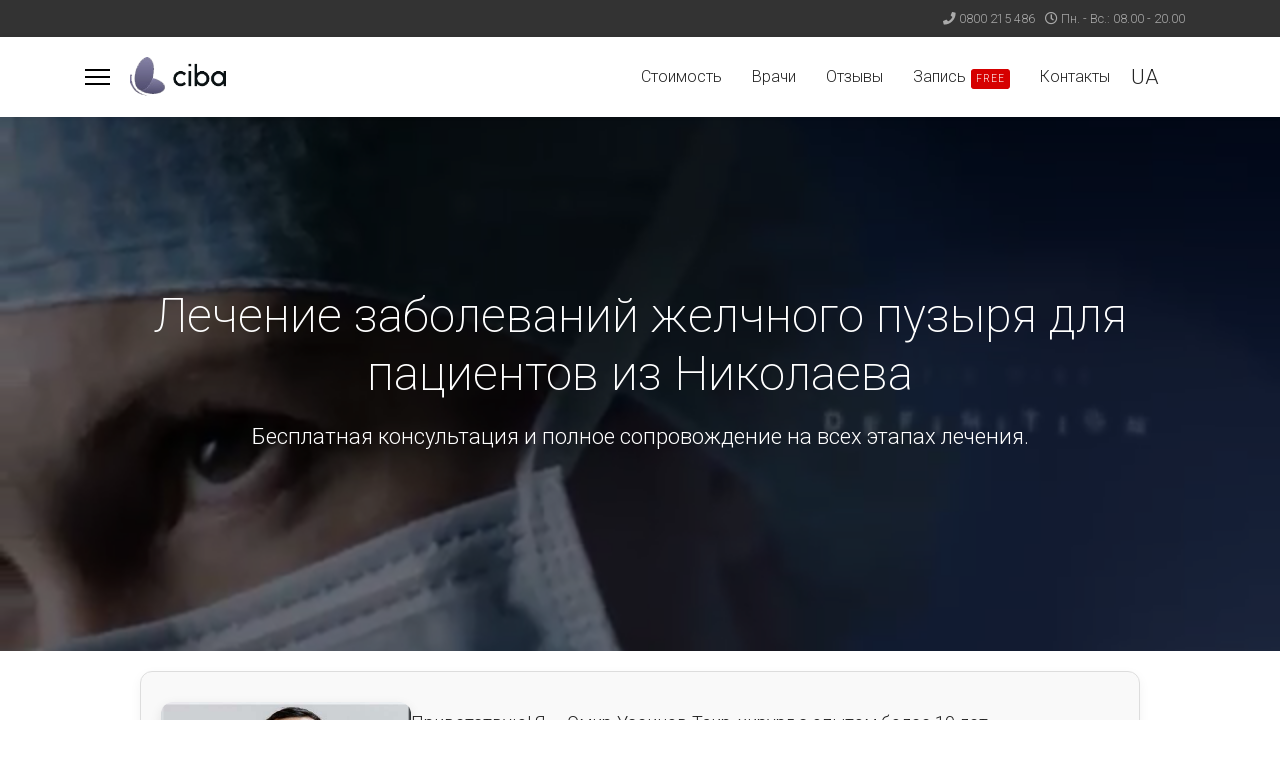

--- FILE ---
content_type: text/html; charset=utf-8
request_url: https://ciba.com.ua/v-nikolaeve
body_size: 13584
content:

<!doctype html>
<html lang="ru-ru" dir="ltr">
	<head>
		
			<!-- add google analytics -->
			<!-- Global site tag (gtag.js) - Google Analytics -->
			<script async src='https://www.googletagmanager.com/gtag/js?id=G-R1XQJJJY2M'></script>
			<script>
				window.dataLayer = window.dataLayer || [];
				function gtag(){dataLayer.push(arguments);}
				gtag('js', new Date());

				gtag('config', 'G-R1XQJJJY2M');
			</script>
			
		<meta name="viewport" content="width=device-width, initial-scale=1, shrink-to-fit=no">
		<meta charset="utf-8">
	<meta name="description" content="Уникальные европейские методики лечения,  новая эндохирургическая система - Olympus VISERA 4K. На сайте вас проконсультирует врач хирург высшей категории.">
	<meta name="generator" content="Helix Ultimate - The Most Popular Joomla! Template Framework.">
	<title>Удаление желчного пузыря в Николаеве лапараскопом Olympus VISERA 4K - 2025</title>
	<link href="/images/user_male_mask_medical_mask_healthcare_avatar_icon_144699.ico" rel="icon" type="image/vnd.microsoft.icon">
	<link href="https://ciba.com.ua/component/finder/search?format=opensearch&amp;Itemid=414" rel="search" title="OpenSearch 2025" type="application/opensearchdescription+xml">
<link href="/media/vendor/awesomplete/css/awesomplete.css?1.1.5" rel="stylesheet" />
	<link href="/media/vendor/joomla-custom-elements/css/joomla-alert.min.css?0.2.0" rel="stylesheet" />
	<link href="/components/com_sppagebuilder/assets/css/font-awesome-5.min.css?23fb94884a48c87b2205cae4ed48d2a6" rel="stylesheet" />
	<link href="/components/com_sppagebuilder/assets/css/font-awesome-v4-shims.css?23fb94884a48c87b2205cae4ed48d2a6" rel="stylesheet" />
	<link href="/components/com_sppagebuilder/assets/css/animate.min.css?23fb94884a48c87b2205cae4ed48d2a6" rel="stylesheet" />
	<link href="/components/com_sppagebuilder/assets/css/sppagebuilder.css?23fb94884a48c87b2205cae4ed48d2a6" rel="stylesheet" />
	<link href="//fonts.googleapis.com/css?family=Roboto:100,100italic,200,200italic,300,300italic,400,400italic,500,500italic,600,600italic,700,700italic,800,800italic,900,900italic&amp;display=swap" rel="stylesheet" />
	<link href="/components/com_sppagebuilder/assets/css/magnific-popup.css" rel="stylesheet" />
	<link href="//fonts.googleapis.com/css?family=Roboto:100,100i,300,300i,400,400i,500,500i,700,700i,900,900i&amp;subset=cyrillic&amp;display=swap" rel="stylesheet" media="none" onload="media=&quot;all&quot;" />
	<link href="//fonts.googleapis.com/css?family=Roboto:100,100i,300,300i,400,400i,500,500i,700,700i,900,900i&amp;subset=latin-ext&amp;display=swap" rel="stylesheet" media="none" onload="media=&quot;all&quot;" />
	<link href="/templates/shaper_helixultimate/css/bootstrap.min.css" rel="stylesheet" />
	<link href="/plugins/system/helixultimate/assets/css/system-j4.min.css" rel="stylesheet" />
	<link href="/media/system/css/joomla-fontawesome.min.css?9ea307ce7f299b21a0412887e64c99f3" rel="stylesheet" />
	<link href="/templates/shaper_helixultimate/css/template.css" rel="stylesheet" />
	<link href="/templates/shaper_helixultimate/css/presets/preset1.css" rel="stylesheet" />
	<link href="/media/mod_languages/css/template.min.css?9ea307ce7f299b21a0412887e64c99f3" rel="stylesheet" />
	<style>#sppb-addon-1638295685878 img{border-radius:0px;}#sppb-addon-1638295685878{text-align:center;}#sppb-addon-1638867956761{font-size:17px;}@media (max-width:1199.98px) {#sppb-addon-1638867956761{font-size:17px;}}@media (max-width:991.98px) {#sppb-addon-1638867956761{font-size:17px;}}@media (max-width:767.98px) {#sppb-addon-1638867956761{font-size:19px;}}@media (max-width:575.98px) {#sppb-addon-1638867956761{font-size:19px;}}#sppb-addon-1638868716448 .sppb-feature-box-title{font-size:27px;line-height:31px;letter-spacing:0px;}@media (max-width:1199.98px) {#sppb-addon-1638868716448 .sppb-feature-box-title{font-size:27px;line-height:31px;}}@media (max-width:991.98px) {#sppb-addon-1638868716448 .sppb-feature-box-title{font-size:27px;line-height:31px;}}#sppb-addon-1638868716448 .sppb-icon .sppb-icon-container{display:inline-block;text-align:center;box-shadow:0 0 0 0 #ffffff;color:#0080FE;}#sppb-addon-1638868716448 .sppb-icon .sppb-icon-container > i{font-size:36px;}@media (max-width:1199.98px) {#sppb-addon-1638868716448 .sppb-icon .sppb-icon-container > i{font-size:36px;}}@media (max-width:991.98px) {#sppb-addon-1638868716448 .sppb-icon .sppb-icon-container > i{font-size:36px;}}#sppb-addon-1638868716448 .sppb-addon-content{text-align:center;}#sppb-addon-1638868716448 .sppb-media-content .sppb-btn{margin-top:25px;margin-right:0px;margin-bottom:0px;margin-left:0px;}#sppb-addon-1638868716448 #btn-1638868716448.sppb-btn-custom{padding:8px 22px 10px 22px;}#sppb-addon-1638868716448 #btn-1638868716448.sppb-btn-custom{background-color:#0080FE;color:#FFFFFF;}#sppb-addon-1638868716448 #btn-1638868716448.sppb-btn-custom:hover{background-color:#de6906;color:#FFFFFF;}#sppb-addon-1638868716448{transition:.3s;}#sppb-addon-1638868716448:hover .sppb-addon.sppb-addon-feature{box-shadow:0 0 0 0 #ffffff;}#sppb-addon-1638868716448 .sppb-addon-title{color:#4A4A4A;}#sppb-addon-1638868716448 .sppb-addon-title{font-size:27px;line-height:31px;letter-spacing:0px;}@media (max-width:1199.98px) {#sppb-addon-1638868716448 .sppb-addon-title{font-size:27px;line-height:31px;}}@media (max-width:991.98px) {#sppb-addon-1638868716448 .sppb-addon-title{font-size:27px;line-height:31px;}}#sppb-addon-1638868594149 .sppb-feature-box-title{font-size:27px;line-height:33px;letter-spacing:0px;}@media (max-width:1199.98px) {#sppb-addon-1638868594149 .sppb-feature-box-title{font-size:27px;line-height:33px;}}@media (max-width:991.98px) {#sppb-addon-1638868594149 .sppb-feature-box-title{font-size:27px;line-height:33px;}}#sppb-addon-1638868594149 .sppb-icon .sppb-icon-container{display:inline-block;text-align:center;box-shadow:0 0 0 0 #ffffff;color:#0080FE;}#sppb-addon-1638868594149 .sppb-icon .sppb-icon-container > i{font-size:36px;}@media (max-width:1199.98px) {#sppb-addon-1638868594149 .sppb-icon .sppb-icon-container > i{font-size:36px;}}@media (max-width:991.98px) {#sppb-addon-1638868594149 .sppb-icon .sppb-icon-container > i{font-size:36px;}}#sppb-addon-1638868594149 .sppb-addon-content{text-align:center;}#sppb-addon-1638868594149 .sppb-media-content .sppb-btn{margin-top:25px;margin-right:0px;margin-bottom:0px;margin-left:0px;}#sppb-addon-1638868594149 #btn-1638868594149.sppb-btn-custom{padding:8px 22px 10px 22px;}#sppb-addon-1638868594149 #btn-1638868594149.sppb-btn-custom{background-color:#0080FE;color:#FFFFFF;}#sppb-addon-1638868594149 #btn-1638868594149.sppb-btn-custom:hover{background-color:#de6906;color:#FFFFFF;}#sppb-addon-1638868594149{transition:.3s;}#sppb-addon-1638868594149:hover .sppb-addon.sppb-addon-feature{box-shadow:0 0 0 0 #ffffff;}#sppb-addon-1638868594149 .sppb-addon-title{margin-top:0px;margin-bottom:35px;color:#4A4A4A;}@media (max-width:1199.98px) {#sppb-addon-1638868594149 .sppb-addon-title{margin-top:0px;margin-bottom:35px;}}@media (max-width:991.98px) {#sppb-addon-1638868594149 .sppb-addon-title{margin-top:0px;margin-bottom:35px;}}#sppb-addon-1638868594149 .sppb-addon-title{font-size:27px;line-height:33px;letter-spacing:0px;}@media (max-width:1199.98px) {#sppb-addon-1638868594149 .sppb-addon-title{font-size:27px;line-height:33px;}}@media (max-width:991.98px) {#sppb-addon-1638868594149 .sppb-addon-title{font-size:27px;line-height:33px;}}#sppb-addon-1638868878784 .sppb-feature-box-title{font-size:27px;line-height:32px;letter-spacing:0px;}@media (max-width:1199.98px) {#sppb-addon-1638868878784 .sppb-feature-box-title{font-size:27px;line-height:32px;}}@media (max-width:991.98px) {#sppb-addon-1638868878784 .sppb-feature-box-title{font-size:27px;line-height:32px;}}#sppb-addon-1638868878784 .sppb-icon .sppb-icon-container{display:inline-block;text-align:center;box-shadow:0 0 0 0 #ffffff;color:#0080FE;}#sppb-addon-1638868878784 .sppb-icon{margin-top:-95px;margin-bottom:10px;}@media (max-width:1199.98px) {#sppb-addon-1638868878784 .sppb-icon{margin-top:-95px;margin-bottom:10px;}}@media (max-width:991.98px) {#sppb-addon-1638868878784 .sppb-icon{margin-top:-95px;margin-bottom:10px;}}#sppb-addon-1638868878784 .sppb-icon .sppb-icon-container > i{font-size:36px;}@media (max-width:1199.98px) {#sppb-addon-1638868878784 .sppb-icon .sppb-icon-container > i{font-size:36px;}}@media (max-width:991.98px) {#sppb-addon-1638868878784 .sppb-icon .sppb-icon-container > i{font-size:36px;}}#sppb-addon-1638868878784 .sppb-addon-content{text-align:center;}#sppb-addon-1638868878784 .sppb-media-content .sppb-btn{margin-top:25px;margin-right:0px;margin-bottom:0px;margin-left:0px;}#sppb-addon-1638868878784 #btn-1638868878784.sppb-btn-custom{padding:8px 22px 10px 22px;}#sppb-addon-1638868878784 #btn-1638868878784.sppb-btn-custom{background-color:#0080FE;color:#FFFFFF;}#sppb-addon-1638868878784 #btn-1638868878784.sppb-btn-custom:hover{background-color:#de6906;color:#FFFFFF;}#sppb-addon-1638868878784{transition:.3s;}#sppb-addon-1638868878784:hover .sppb-addon.sppb-addon-feature{box-shadow:0 0 0 0 #ffffff;}#sppb-addon-1638868878784 .sppb-addon-title{color:#4A4A4A;}#sppb-addon-1638868878784 .sppb-addon-title{font-size:27px;line-height:32px;letter-spacing:0px;}@media (max-width:1199.98px) {#sppb-addon-1638868878784 .sppb-addon-title{font-size:27px;line-height:32px;}}@media (max-width:991.98px) {#sppb-addon-1638868878784 .sppb-addon-title{font-size:27px;line-height:32px;}}#sppb-addon-1641998666540{box-shadow:0 0 0 0 #ffffff;}#sppb-addon-wrapper-1641998666540{margin-top:0px;margin-right:0px;margin-bottom:30px;margin-left:0px;}@media (max-width:1199.98px) {#sppb-addon-wrapper-1641998666540{margin-top:0px;margin-right:0px;margin-bottom:30px;margin-left:0px;}}@media (max-width:991.98px) {#sppb-addon-wrapper-1641998666540{margin-top:0px;margin-right:0px;margin-bottom:30px;margin-left:0px;}}#sppb-addon-1641998245383 .sppb-blocknumber-number{width:48px;height:48px;line-height:48px;background-color:#03E16D;color:#FFFFFF;border-radius:100px;border-style:solid;}@media (max-width:1199.98px) {#sppb-addon-1641998245383 .sppb-blocknumber-number{width:48px;height:48px;line-height:48px;}}@media (max-width:991.98px) {#sppb-addon-1641998245383 .sppb-blocknumber-number{width:48px;height:48px;line-height:48px;}}@media (max-width:767.98px) {#sppb-addon-1641998245383 .sppb-blocknumber-number{width:48px;height:48px;line-height:48px;}}@media (max-width:575.98px) {#sppb-addon-1641998245383 .sppb-blocknumber-number{width:48px;height:48px;line-height:48px;}}#sppb-addon-1641998245383 .sppb-addon-blocknumber .sppb-addon-title{letter-spacing:0px;}#sppb-addon-1641998245383{box-shadow:0 0 0 0 #ffffff;}#sppb-addon-wrapper-1641998245383{margin-top:0px;margin-right:0px;margin-bottom:30px;margin-left:0px;}@media (max-width:1199.98px) {#sppb-addon-wrapper-1641998245383{margin-top:0px;margin-right:0px;margin-bottom:30px;margin-left:0px;}}@media (max-width:991.98px) {#sppb-addon-wrapper-1641998245383{margin-top:0px;margin-right:0px;margin-bottom:30px;margin-left:0px;}}#sppb-addon-1641998245374 .sppb-blocknumber-number{width:48px;height:48px;line-height:48px;background-color:#03E16D;color:#FFFFFF;border-radius:100px;border-style:solid;}@media (max-width:1199.98px) {#sppb-addon-1641998245374 .sppb-blocknumber-number{width:48px;height:48px;line-height:48px;}}@media (max-width:991.98px) {#sppb-addon-1641998245374 .sppb-blocknumber-number{width:48px;height:48px;line-height:48px;}}@media (max-width:767.98px) {#sppb-addon-1641998245374 .sppb-blocknumber-number{width:48px;height:48px;line-height:48px;}}@media (max-width:575.98px) {#sppb-addon-1641998245374 .sppb-blocknumber-number{width:48px;height:48px;line-height:48px;}}#sppb-addon-1641998245374 .sppb-addon-blocknumber .sppb-addon-title{letter-spacing:0px;}#sppb-addon-1641998245374{box-shadow:0 0 0 0 #ffffff;}#sppb-addon-wrapper-1641998245374{margin-top:0px;margin-right:0px;margin-bottom:30px;margin-left:0px;}@media (max-width:1199.98px) {#sppb-addon-wrapper-1641998245374{margin-top:0px;margin-right:0px;margin-bottom:30px;margin-left:0px;}}@media (max-width:991.98px) {#sppb-addon-wrapper-1641998245374{margin-top:0px;margin-right:0px;margin-bottom:30px;margin-left:0px;}}#sppb-addon-1641998245355 .sppb-blocknumber-number{width:48px;height:48px;line-height:48px;background-color:#03E16D;color:#FFFFFF;border-radius:100px;border-style:solid;}@media (max-width:1199.98px) {#sppb-addon-1641998245355 .sppb-blocknumber-number{width:48px;height:48px;line-height:48px;}}@media (max-width:991.98px) {#sppb-addon-1641998245355 .sppb-blocknumber-number{width:48px;height:48px;line-height:48px;}}@media (max-width:767.98px) {#sppb-addon-1641998245355 .sppb-blocknumber-number{width:48px;height:48px;line-height:48px;}}@media (max-width:575.98px) {#sppb-addon-1641998245355 .sppb-blocknumber-number{width:48px;height:48px;line-height:48px;}}#sppb-addon-1641998245355 .sppb-addon-blocknumber .sppb-addon-title{letter-spacing:0px;}#sppb-addon-1641998245355{box-shadow:0 0 0 0 #ffffff;}#sppb-addon-wrapper-1641998245355{margin-top:0px;margin-right:0px;margin-bottom:30px;margin-left:0px;}@media (max-width:1199.98px) {#sppb-addon-wrapper-1641998245355{margin-top:0px;margin-right:0px;margin-bottom:30px;margin-left:0px;}}@media (max-width:991.98px) {#sppb-addon-wrapper-1641998245355{margin-top:0px;margin-right:0px;margin-bottom:30px;margin-left:0px;}}#sppb-addon-1641998561938 .sppb-blocknumber-number{width:48px;height:48px;line-height:48px;background-color:#03E16D;color:#FFFFFF;border-radius:100px;border-style:solid;}@media (max-width:1199.98px) {#sppb-addon-1641998561938 .sppb-blocknumber-number{width:48px;height:48px;line-height:48px;}}@media (max-width:991.98px) {#sppb-addon-1641998561938 .sppb-blocknumber-number{width:48px;height:48px;line-height:48px;}}@media (max-width:767.98px) {#sppb-addon-1641998561938 .sppb-blocknumber-number{width:48px;height:48px;line-height:48px;}}@media (max-width:575.98px) {#sppb-addon-1641998561938 .sppb-blocknumber-number{width:48px;height:48px;line-height:48px;}}#sppb-addon-1641998561938 .sppb-addon-blocknumber .sppb-addon-title{letter-spacing:0px;}#sppb-addon-1641998561938{box-shadow:0 0 0 0 #ffffff;}#sppb-addon-wrapper-1641998561938{margin-top:0px;margin-right:0px;margin-bottom:30px;margin-left:0px;}@media (max-width:1199.98px) {#sppb-addon-wrapper-1641998561938{margin-top:0px;margin-right:0px;margin-bottom:30px;margin-left:0px;}}@media (max-width:991.98px) {#sppb-addon-wrapper-1641998561938{margin-top:0px;margin-right:0px;margin-bottom:30px;margin-left:0px;}}#sppb-addon-1641998420799{box-shadow:0 0 0 0 #ffffff;}#sppb-addon-wrapper-1641998420799{margin-top:0px;margin-right:0px;margin-bottom:30px;margin-left:0px;}@media (max-width:1199.98px) {#sppb-addon-wrapper-1641998420799{margin-top:0px;margin-right:0px;margin-bottom:30px;margin-left:0px;}}@media (max-width:991.98px) {#sppb-addon-wrapper-1641998420799{margin-top:0px;margin-right:0px;margin-bottom:30px;margin-left:0px;}}#sppb-addon-DC5k7r7p-m5IYe0kaGsn-{box-shadow:0 0 0 0 #FFFFFF;}#sppb-addon-1512068798151 .sppb-addon-text-block{text-align:center;}#sppb-addon-1512068798151{font-size:22px;line-height:28px;}@media (max-width:1199.98px) {#sppb-addon-1512068798151{font-size:22px;line-height:28px;}}@media (max-width:991.98px) {#sppb-addon-1512068798151{font-size:22px;line-height:28px;}}@media (max-width:767.98px) {#sppb-addon-1512068798151{font-size:16px;line-height:25px;}}@media (max-width:575.98px) {#sppb-addon-1512068798151{font-size:16px;line-height:25px;}}#sppb-addon-1512068798151{color:#ffffff;}#sppb-addon-1512068798151{color:#ffffff;}#sppb-addon-wrapper-1512068798151{margin-top:0px;margin-right:0px;margin-bottom:30px;margin-left:0px;}@media (max-width:1199.98px) {#sppb-addon-wrapper-1512068798151{margin-top:0px;margin-right:0px;margin-bottom:30px;margin-left:0px;}}@media (max-width:991.98px) {#sppb-addon-wrapper-1512068798151{margin-top:0px;margin-right:0px;margin-bottom:30px;margin-left:0px;}}#sppb-addon-1512068798151 .sppb-addon-title{margin-top:0px;margin-bottom:20px;color:#fff;}@media (max-width:1199.98px) {#sppb-addon-1512068798151 .sppb-addon-title{margin-top:0px;margin-bottom:20px;}}@media (max-width:991.98px) {#sppb-addon-1512068798151 .sppb-addon-title{margin-top:0px;margin-bottom:20px;}}@media (max-width:767.98px) {#sppb-addon-1512068798151 .sppb-addon-title{margin-top:23px;margin-bottom:9px;}}@media (max-width:575.98px) {#sppb-addon-1512068798151 .sppb-addon-title{margin-top:23px;margin-bottom:9px;}}#sppb-addon-1512068798151 .sppb-addon-title{font-family:Roboto;font-size:48px;line-height:58px;letter-spacing:0px;}@media (max-width:1199.98px) {#sppb-addon-1512068798151 .sppb-addon-title{font-size:48px;line-height:58px;}}@media (max-width:991.98px) {#sppb-addon-1512068798151 .sppb-addon-title{font-size:48px;line-height:58px;}}@media (max-width:767.98px) {#sppb-addon-1512068798151 .sppb-addon-title{font-size:22px;}}@media (max-width:575.98px) {#sppb-addon-1512068798151 .sppb-addon-title{font-size:22px;}}.sp-page-builder .page-content #section-id-1511613808{background-image:url(/);background-repeat:no-repeat;background-size:cover;background-attachment:fixed;background-position:50% 50%;}.sp-page-builder .page-content #section-id-1511613808{padding-top:170px;padding-right:0px;padding-bottom:170px;padding-left:0px;}@media (max-width:1199.98px) {.sp-page-builder .page-content #section-id-1511613808{padding-top:170px;padding-right:0px;padding-bottom:170px;padding-left:0px;}}@media (max-width:991.98px) {.sp-page-builder .page-content #section-id-1511613808{padding-top:170px;padding-right:0px;padding-bottom:170px;padding-left:0px;}}@media (max-width:767.98px) {.sp-page-builder .page-content #section-id-1511613808{padding-top:1px;padding-right:0px;padding-bottom:3px;padding-left:0px;}}@media (max-width:575.98px) {.sp-page-builder .page-content #section-id-1511613808{padding-top:1px;padding-right:0px;padding-bottom:3px;padding-left:0px;}}.sp-page-builder .page-content #section-id-1511613808 > .sppb-row-overlay {background-color:rgba(0, 0, 0, 0.50)}#column-wrap-id-1511613809{max-width:100%;flex-basis:100%;}@media (max-width:1199.98px) {#column-wrap-id-1511613809{max-width:100%;flex-basis:100%;}}@media (max-width:991.98px) {#column-wrap-id-1511613809{max-width:100%;flex-basis:100%;}}@media (max-width:767.98px) {#column-wrap-id-1511613809{max-width:100%;flex-basis:100%;}}@media (max-width:575.98px) {#column-wrap-id-1511613809{max-width:100%;flex-basis:100%;}}.sp-page-builder .page-content #section-id-HSuZCkSa48aozq_YnoFQd{box-shadow:0 0 0 0 #FFFFFF;}.sp-page-builder .page-content #section-id-HSuZCkSa48aozq_YnoFQd{padding-top:20px;padding-right:0px;padding-bottom:11px;padding-left:0px;margin-top:0px;margin-right:0px;margin-bottom:0px;margin-left:0px;}@media (max-width:1199.98px) {.sp-page-builder .page-content #section-id-HSuZCkSa48aozq_YnoFQd{padding-top:75px;padding-right:0px;padding-bottom:75px;padding-left:0px;margin-top:0px;margin-right:0px;margin-bottom:0px;margin-left:0px;}}@media (max-width:991.98px) {.sp-page-builder .page-content #section-id-HSuZCkSa48aozq_YnoFQd{padding-top:75px;padding-right:0px;padding-bottom:75px;padding-left:0px;margin-top:0px;margin-right:0px;margin-bottom:0px;margin-left:0px;}}@media (max-width:767.98px) {.sp-page-builder .page-content #section-id-HSuZCkSa48aozq_YnoFQd{padding-top:75px;padding-right:0px;padding-bottom:75px;padding-left:0px;margin-top:0px;margin-right:0px;margin-bottom:0px;margin-left:0px;}}@media (max-width:575.98px) {.sp-page-builder .page-content #section-id-HSuZCkSa48aozq_YnoFQd{padding-top:75px;padding-right:0px;padding-bottom:75px;padding-left:0px;margin-top:0px;margin-right:0px;margin-bottom:0px;margin-left:0px;}}#column-id-HzDSzXsAoMZ1cHxaAfM07{box-shadow:0 0 0 0 #FFFFFF;}#column-wrap-id-HzDSzXsAoMZ1cHxaAfM07{max-width:100%;flex-basis:100%;}@media (max-width:1199.98px) {#column-wrap-id-HzDSzXsAoMZ1cHxaAfM07{max-width:100%;flex-basis:100%;}}@media (max-width:991.98px) {#column-wrap-id-HzDSzXsAoMZ1cHxaAfM07{max-width:100%;flex-basis:100%;}}@media (max-width:767.98px) {#column-wrap-id-HzDSzXsAoMZ1cHxaAfM07{max-width:100%;flex-basis:100%;}}@media (max-width:575.98px) {#column-wrap-id-HzDSzXsAoMZ1cHxaAfM07{max-width:100%;flex-basis:100%;}}.sp-page-builder .page-content #section-id-1641998245314{box-shadow:0 0 0 0 #ffffff;}.sp-page-builder .page-content #section-id-1641998245314{padding-top:33px;padding-right:0px;padding-bottom:1px;padding-left:0px;margin-top:0px;margin-right:0px;margin-bottom:0px;margin-left:0px;border-radius:0px;}.sp-page-builder .page-content #section-id-1641998245314.sppb-row-overlay{border-radius:0px;}#column-id-1641998245313{border-radius:0px;box-shadow:0 0 0 0 #fff;}#column-wrap-id-1641998245313{max-width:100%;flex-basis:100%;}@media (max-width:1199.98px) {#column-wrap-id-1641998245313{max-width:100%;flex-basis:100%;}}@media (max-width:991.98px) {#column-wrap-id-1641998245313{max-width:100%;flex-basis:100%;}}@media (max-width:767.98px) {#column-wrap-id-1641998245313{max-width:100%;flex-basis:100%;}}@media (max-width:575.98px) {#column-wrap-id-1641998245313{max-width:100%;flex-basis:100%;}}#column-id-1641998245313 .sppb-column-overlay{border-radius:0px;}.sp-page-builder .page-content #section-id-1640023761413{padding-top:0px;padding-right:0px;padding-bottom:27px;padding-left:0px;margin-top:0px;margin-right:0px;margin-bottom:0px;margin-left:0px;}@media (max-width:1199.98px) {.sp-page-builder .page-content #section-id-1640023761413{padding-top:0px;padding-right:0px;padding-bottom:27px;padding-left:0px;margin-top:0px;margin-right:0px;margin-bottom:0px;margin-left:0px;}}@media (max-width:991.98px) {.sp-page-builder .page-content #section-id-1640023761413{padding-top:0px;padding-right:0px;padding-bottom:27px;padding-left:0px;margin-top:0px;margin-right:0px;margin-bottom:0px;margin-left:0px;}}#column-id-1640023761412{box-shadow:0 0 0 0 #fff;}#column-wrap-id-1640023761412{max-width:100%;flex-basis:100%;}@media (max-width:1199.98px) {#column-wrap-id-1640023761412{max-width:100%;flex-basis:100%;}}@media (max-width:991.98px) {#column-wrap-id-1640023761412{max-width:100%;flex-basis:100%;}}@media (max-width:767.98px) {#column-wrap-id-1640023761412{max-width:100%;flex-basis:100%;}}@media (max-width:575.98px) {#column-wrap-id-1640023761412{max-width:100%;flex-basis:100%;}}.sp-page-builder .page-content #section-id-1638865894883{padding-top:1px;padding-right:0px;padding-bottom:18px;padding-left:0px;margin-top:0px;margin-right:0px;margin-bottom:0px;margin-left:0px;}@media (max-width:1199.98px) {.sp-page-builder .page-content #section-id-1638865894883{padding-top:1px;padding-right:0px;padding-bottom:18px;padding-left:0px;margin-top:0px;margin-right:0px;margin-bottom:0px;margin-left:0px;}}@media (max-width:991.98px) {.sp-page-builder .page-content #section-id-1638865894883{padding-top:1px;padding-right:0px;padding-bottom:18px;padding-left:0px;margin-top:0px;margin-right:0px;margin-bottom:0px;margin-left:0px;}}#column-id-1638865894882{box-shadow:0 0 0 0 #fff;}#column-wrap-id-1638865894882{max-width:100%;flex-basis:100%;}@media (max-width:1199.98px) {#column-wrap-id-1638865894882{max-width:100%;flex-basis:100%;}}@media (max-width:991.98px) {#column-wrap-id-1638865894882{max-width:100%;flex-basis:100%;}}@media (max-width:767.98px) {#column-wrap-id-1638865894882{max-width:100%;flex-basis:100%;}}@media (max-width:575.98px) {#column-wrap-id-1638865894882{max-width:100%;flex-basis:100%;}}.sp-page-builder .page-content #section-id-1641998245339{box-shadow:0 0 0 0 #ffffff;}.sp-page-builder .page-content #section-id-1641998245339{padding-top:2px;padding-right:0px;padding-bottom:14px;padding-left:0px;margin-top:0px;margin-right:0px;margin-bottom:0px;margin-left:0px;border-radius:0px;}.sp-page-builder .page-content #section-id-1641998245339.sppb-row-overlay{border-radius:0px;}#column-id-1641998245338{border-radius:0px;box-shadow:0 0 0 0 #fff;}#column-wrap-id-1641998245338{max-width:100%;flex-basis:100%;}@media (max-width:1199.98px) {#column-wrap-id-1641998245338{max-width:100%;flex-basis:100%;}}@media (max-width:991.98px) {#column-wrap-id-1641998245338{max-width:100%;flex-basis:100%;}}@media (max-width:767.98px) {#column-wrap-id-1641998245338{max-width:100%;flex-basis:100%;}}@media (max-width:575.98px) {#column-wrap-id-1641998245338{max-width:100%;flex-basis:100%;}}#column-id-1641998245338 .sppb-column-overlay{border-radius:0px;}.sp-page-builder .page-content #section-id-1641998245402{box-shadow:0 0 0 0 #ffffff;}.sp-page-builder .page-content #section-id-1641998245402{padding-top:1px;padding-right:0px;padding-bottom:50px;padding-left:0px;margin-top:0px;margin-right:0px;margin-bottom:0px;margin-left:0px;border-radius:0px;}.sp-page-builder .page-content #section-id-1641998245402.sppb-row-overlay{border-radius:0px;}#column-id-1641998245401{border-radius:0px;box-shadow:0 0 0 0 #fff;}#column-wrap-id-1641998245401{max-width:100%;flex-basis:100%;}@media (max-width:1199.98px) {#column-wrap-id-1641998245401{max-width:100%;flex-basis:100%;}}@media (max-width:991.98px) {#column-wrap-id-1641998245401{max-width:100%;flex-basis:100%;}}@media (max-width:767.98px) {#column-wrap-id-1641998245401{max-width:100%;flex-basis:100%;}}@media (max-width:575.98px) {#column-wrap-id-1641998245401{max-width:100%;flex-basis:100%;}}#column-id-1641998245401 .sppb-column-overlay{border-radius:0px;}.sp-page-builder .page-content #section-id-1638868317205{padding-top:50px;padding-right:0px;padding-bottom:50px;padding-left:0px;margin-top:0px;margin-right:0px;margin-bottom:0px;margin-left:0px;}#column-id-1638868317204{box-shadow:0 0 0 0 #fff;}#column-wrap-id-1638868317204{max-width:100%;flex-basis:100%;}@media (max-width:1199.98px) {#column-wrap-id-1638868317204{max-width:100%;flex-basis:100%;}}@media (max-width:991.98px) {#column-wrap-id-1638868317204{max-width:100%;flex-basis:100%;}}@media (max-width:767.98px) {#column-wrap-id-1638868317204{max-width:100%;flex-basis:100%;}}@media (max-width:575.98px) {#column-wrap-id-1638868317204{max-width:100%;flex-basis:100%;}}.sp-page-builder .page-content #section-id-1638868317047{padding-top:1px;padding-right:0px;padding-bottom:50px;padding-left:0px;margin-top:0px;margin-right:0px;margin-bottom:0px;margin-left:0px;}@media (max-width:1199.98px) {.sp-page-builder .page-content #section-id-1638868317047{padding-top:1px;padding-right:0px;padding-bottom:50px;padding-left:0px;margin-top:0px;margin-right:0px;margin-bottom:0px;margin-left:0px;}}@media (max-width:991.98px) {.sp-page-builder .page-content #section-id-1638868317047{padding-top:1px;padding-right:0px;padding-bottom:50px;padding-left:0px;margin-top:0px;margin-right:0px;margin-bottom:0px;margin-left:0px;}}#column-id-1638868317045{box-shadow:0 0 0 0 #fff;}#column-wrap-id-1638868317045{max-width:50%;flex-basis:50%;}@media (max-width:1199.98px) {#column-wrap-id-1638868317045{max-width:50%;flex-basis:50%;}}@media (max-width:991.98px) {#column-wrap-id-1638868317045{max-width:50%;flex-basis:50%;}}@media (max-width:767.98px) {#column-wrap-id-1638868317045{max-width:100%;flex-basis:100%;}}@media (max-width:575.98px) {#column-wrap-id-1638868317045{max-width:100%;flex-basis:100%;}}#column-id-1638868317046{box-shadow:0 0 0 0 #fff;}#column-wrap-id-1638868317046{max-width:50%;flex-basis:50%;}@media (max-width:1199.98px) {#column-wrap-id-1638868317046{max-width:50%;flex-basis:50%;}}@media (max-width:991.98px) {#column-wrap-id-1638868317046{max-width:50%;flex-basis:50%;}}@media (max-width:767.98px) {#column-wrap-id-1638868317046{max-width:100%;flex-basis:100%;}}@media (max-width:575.98px) {#column-wrap-id-1638868317046{max-width:100%;flex-basis:100%;}}.sp-page-builder .page-content #section-id-1638294216987{background-color:#0065ff;}.sp-page-builder .page-content #section-id-1638294216987{padding-top:50px;padding-right:0px;padding-bottom:50px;padding-left:0px;margin-top:0px;margin-right:0px;margin-bottom:0px;margin-left:0px;}@media (max-width:1199.98px) {.sp-page-builder .page-content #section-id-1638294216987{padding-top:50px;padding-right:0px;padding-bottom:50px;padding-left:0px;margin-top:0px;margin-right:0px;margin-bottom:0px;margin-left:0px;}}@media (max-width:991.98px) {.sp-page-builder .page-content #section-id-1638294216987{padding-top:50px;padding-right:0px;padding-bottom:50px;padding-left:0px;margin-top:0px;margin-right:0px;margin-bottom:0px;margin-left:0px;}}#column-id-1638294216985{box-shadow:0 0 0 0 #fff;}#column-wrap-id-1638294216985{max-width:50%;flex-basis:50%;}@media (max-width:1199.98px) {#column-wrap-id-1638294216985{max-width:50%;flex-basis:50%;}}@media (max-width:991.98px) {#column-wrap-id-1638294216985{max-width:50%;flex-basis:50%;}}@media (max-width:767.98px) {#column-wrap-id-1638294216985{max-width:100%;flex-basis:100%;}}@media (max-width:575.98px) {#column-wrap-id-1638294216985{max-width:100%;flex-basis:100%;}}#column-id-1638294216986{box-shadow:0 0 0 0 #fff;}#column-wrap-id-1638294216986{max-width:50%;flex-basis:50%;}@media (max-width:1199.98px) {#column-wrap-id-1638294216986{max-width:50%;flex-basis:50%;}}@media (max-width:991.98px) {#column-wrap-id-1638294216986{max-width:50%;flex-basis:50%;}}@media (max-width:767.98px) {#column-wrap-id-1638294216986{max-width:100%;flex-basis:100%;}}@media (max-width:575.98px) {#column-wrap-id-1638294216986{max-width:100%;flex-basis:100%;}}.sp-page-builder .page-content #section-id-1639819694056{padding-top:50px;padding-right:0px;padding-bottom:50px;padding-left:0px;margin-top:0px;margin-right:0px;margin-bottom:0px;margin-left:0px;}#column-id-1639819694055{box-shadow:0 0 0 0 #fff;}#column-wrap-id-1639819694055{max-width:100%;flex-basis:100%;}@media (max-width:1199.98px) {#column-wrap-id-1639819694055{max-width:100%;flex-basis:100%;}}@media (max-width:991.98px) {#column-wrap-id-1639819694055{max-width:100%;flex-basis:100%;}}@media (max-width:767.98px) {#column-wrap-id-1639819694055{max-width:100%;flex-basis:100%;}}@media (max-width:575.98px) {#column-wrap-id-1639819694055{max-width:100%;flex-basis:100%;}}</style>
	<style>body{font-family: 'Roboto', sans-serif;font-size: 21px;font-weight: 300;line-height: 1.56;text-decoration: none;}
@media (min-width:768px) and (max-width:991px){body{font-size: 16px;}
}
@media (max-width:767px){body{font-size: 19px;}
}
</style>
	<style>h1{font-family: 'Roboto', sans-serif;font-weight: 200;text-decoration: none;}
</style>
	<style>h2{font-family: 'Roboto', sans-serif;font-weight: 300;text-decoration: none;}
</style>
	<style>h3{font-family: 'Roboto', sans-serif;text-decoration: none;}
</style>
	<style>h4{font-family: 'Roboto', sans-serif;font-weight: 300;text-decoration: none;}
</style>
	<style>h5{font-family: 'Roboto', sans-serif;font-weight: 300;color: #0066ff;letter-spacing: 1px;text-decoration: none;}
</style>
	<style>.sp-megamenu-parent > li > a, .sp-megamenu-parent > li > span, .sp-megamenu-parent .sp-dropdown li.sp-menu-item > a{font-family: 'Roboto', sans-serif;font-size: 16px;font-weight: 300;text-decoration: none;}
</style>
	<style>.logo-image {height:40px;}.logo-image-phone {height:40px;}</style>
<script type="application/json" class="joomla-script-options new">{"data":{"breakpoints":{"tablet":991,"mobile":480},"header":{"stickyOffset":"100"}},"joomla.jtext":{"MOD_FINDER_SEARCH_VALUE":"\u0412\u0432\u0435\u0434\u0438\u0442\u0435 \u0442\u0435\u043a\u0441\u0442...","JLIB_JS_AJAX_ERROR_OTHER":"\u041f\u0440\u043e\u0438\u0437\u043e\u0448\u043b\u0430 \u043e\u0448\u0438\u0431\u043a\u0430 \u043f\u0440\u0438 \u043f\u043e\u043b\u0443\u0447\u0435\u043d\u0438\u0438 \u0434\u0430\u043d\u043d\u044b\u0445 JSON. \u041a\u043e\u0434 \u0441\u043e\u0441\u0442\u043e\u044f\u043d\u0438\u044f HTTP %s.","JLIB_JS_AJAX_ERROR_PARSE":"\u041f\u0440\u043e\u0438\u0437\u043e\u0448\u043b\u0430 \u043e\u0448\u0438\u0431\u043a\u0430 \u043f\u0430\u0440\u0441\u0438\u043d\u0433\u0430 \u043f\u0440\u0438 \u043e\u0431\u0440\u0430\u0431\u043e\u0442\u043a\u0435 \u0434\u0430\u043d\u043d\u044b\u0445 JSON:<br><code style=\"color:inherit;white-space:pre-wrap;padding:0;margin:0;border:0;background:inherit;\">%s<\/code>","ERROR":"\u041e\u0448\u0438\u0431\u043a\u0430","MESSAGE":"\u0421\u043e\u043e\u0431\u0449\u0435\u043d\u0438\u0435","NOTICE":"\u0412\u043d\u0438\u043c\u0430\u043d\u0438\u0435","WARNING":"\u041f\u0440\u0435\u0434\u0443\u043f\u0440\u0435\u0436\u0434\u0435\u043d\u0438\u0435","JCLOSE":"\u0417\u0430\u043a\u0440\u044b\u0442\u044c","JOK":"\u041e\u043a","JOPEN":"\u041e\u0442\u043a\u0440\u044b\u0442\u044c"},"finder-search":{"url":"\/component\/finder\/?task=suggestions.suggest&format=json&tmpl=component&Itemid=414"},"system.paths":{"root":"","rootFull":"https:\/\/ciba.com.ua\/","base":"","baseFull":"https:\/\/ciba.com.ua\/"},"csrf.token":"28e97a7bdf9831d994a6791961771d7a"}</script>
	<script src="/media/system/js/core.min.js?37ffe4186289eba9c5df81bea44080aff77b9684"></script>
	<script src="/media/system/js/showon-es5.min.js?0e293ba9dec283752e25f4e1d5eb0a6f8c07d3be" defer nomodule></script>
	<script src="/media/com_finder/js/finder-es5.min.js?e6d3d1f535e33b5641e406eb08d15093e7038cc2" nomodule defer></script>
	<script src="/media/system/js/messages-es5.min.js?c29829fd2432533d05b15b771f86c6637708bd9d" nomodule defer></script>
	<script src="/media/vendor/jquery/js/jquery.min.js?3.7.1"></script>
	<script src="/media/legacy/js/jquery-noconflict.min.js?647005fc12b79b3ca2bb30c059899d5994e3e34d"></script>
	<script src="/media/system/js/showon.min.js?f79c256660e2c0ca2179cf7f3168ea8143e1af82" type="module"></script>
	<script src="/media/vendor/awesomplete/js/awesomplete.min.js?1.1.5" defer></script>
	<script src="/media/com_finder/js/finder.min.js?a2c3894d062787a266d59d457ffba5481b639f64" type="module"></script>
	<script src="/media/system/js/messages.min.js?7f7aa28ac8e8d42145850e8b45b3bc82ff9a6411" type="module"></script>
	<script src="/components/com_sppagebuilder/assets/js/common.js"></script>
	<script src="/components/com_sppagebuilder/assets/js/jquery.parallax.js?23fb94884a48c87b2205cae4ed48d2a6"></script>
	<script src="/components/com_sppagebuilder/assets/js/sppagebuilder.js?23fb94884a48c87b2205cae4ed48d2a6" defer></script>
	<script src="/components/com_sppagebuilder/assets/js/jquery.magnific-popup.min.js"></script>
	<script src="/templates/shaper_helixultimate/js/bootstrap.bundle.min.js"></script>
	<script src="/templates/shaper_helixultimate/js/main.js"></script>
	<script src="/templates/shaper_helixultimate/js/lazysizes.min.js"></script>
	<script>template="shaper_helixultimate";</script>
	<meta property="og:title" content="Удаление желчного пузыря в Николаеве лапараскопом Olympus VISERA 4K" />
	<meta property="og:type" content="website" />
	<meta property="og:url" content="https://ciba.com.ua/v-nikolaeve" />
	<meta property="og:site_name" content="2025" />
	<meta name="twitter:card" content="summary" />
	<meta name="twitter:site" content="2025" />
<!-- Google Tag Manager -->
<script>(function(w,d,s,l,i){w[l]=w[l]||[];w[l].push({'gtm.start':
new Date().getTime(),event:'gtm.js'});var f=d.getElementsByTagName(s)[0],
j=d.createElement(s),dl=l!='dataLayer'?'&l='+l:'';j.async=true;j.src=
'https://www.googletagmanager.com/gtm.js?id='+i+dl;f.parentNode.insertBefore(j,f);
})(window,document,'script','dataLayer','GTM-P8MMW4S');</script>
<!-- End Google Tag Manager -->
	</head>
	<body class="site helix-ultimate hu com-sppagebuilder view-page layout-default task-none itemid-294 ru-ru ltr layout-fluid offcanvas-init offcanvs-position-left">

					<!-- Google Tag Manager (noscript) -->
<noscript><iframe src="https://www.googletagmanager.com/ns.html?id=GTM-P8MMW4S"
height="0" width="0" style="display:none;visibility:hidden"></iframe></noscript>
<!-- End Google Tag Manager (noscript) -->
		
		
		<div class="body-wrapper">
			<div class="body-innerwrapper">
				
<div id="sp-top-bar">
	<div class="container">
		<div class="container-inner">
			<div class="row">
				<div id="sp-top1" class="col-lg-6">
					<div class="sp-column text-center text-lg-start">
						
												
					</div>
				</div>

				<div id="sp-top2" class="col-lg-6">
					<div class="sp-column text-center text-lg-end">
																			
													<ul class="sp-contact-info"><li class="sp-contact-phone"><span class="fas fa-phone" aria-hidden="true"></span> <a href="tel:0800215486">0800 215 486</a></li><li class="sp-contact-time"><span class="far fa-clock" aria-hidden="true"></span> Пн. - Вс.: 08.00 - 20.00</li></ul>												
					</div>
				</div>
			</div>
		</div>
	</div>
</div>

<header id="sp-header">
	<div class="container">
		<div class="container-inner">
			<div class="row">
				<!-- Logo -->
				<div id="sp-logo" class="col-auto">
					<div class="sp-column">
						<a id="offcanvas-toggler" aria-label="Menu" class="offcanvas-toggler-left d-flex align-items-center" href="#" aria-hidden="true" title="Menu"><div class="burger-icon"><span></span><span></span><span></span></div></a><div class="logo"><a href="/">
				<img class="logo-image  lazyload"
					data-srcset='https://ciba.com.ua/images/2-min-10.png 1x'
					data-src='https://ciba.com.ua/images/2-min-10.png'
					alt='Киев'
				 data-size="auto" />
				</a></div>						
					</div>
				</div>

				<!-- Menu -->
				<div id="sp-menu" class="col-auto flex-auto">
					<div class="sp-column d-flex justify-content-end align-items-center">
						<nav class="sp-megamenu-wrapper d-flex" role="navigation"><ul class="sp-megamenu-parent menu-animation-fade-up d-none d-lg-block"><li class="sp-menu-item"><a   href="/stoimost" >Стоимость</a></li><li class="sp-menu-item"><a   href="/vrachi" >Врачи</a></li><li class="sp-menu-item"><a   href="https://ciba.com.ua/o" >Отзывы</a></li><li class="sp-menu-item"><a   href="/blog" title="Консультация бесплатна, заполните пожалуйста форму" >Запись<span class="sp-menu-badge sp-menu-badge-right" style="">Free</span></a></li><li class="sp-menu-item"><a   href="/blog" >Контакты</a></li></ul></nav>						<div class="sp-module "><div class="sp-module-content"><div class="mod-languages">

	<ul class="lang-block">
						<li dir="ltr">
			<a href="/ua/">
							UA						</a>
			</li>
							</ul>

</div>
</div></div>

						<!-- Related Modules -->
						<div class="d-none d-lg-flex header-modules align-items-center">
							
													</div>

						<!-- if offcanvas position right -->
											</div>
				</div>
			</div>
		</div>
	</div>
</header>
				
<section id="sp-page-title" >

				
	
<div class="row">
	<div id="sp-title" class="col-lg-12 "><div class="sp-column "></div></div></div>
				
</section>
<section id="sp-main-body" >

				
	
<div class="row">
	
<main id="sp-component" class="col-lg-12 ">
	<div class="sp-column ">
		<div id="system-message-container" aria-live="polite">
	</div>


		
		
<div id="sp-page-builder" class="sp-page-builder  page-20">

	
	<div class="page-content">
				<section id="section-id-1511613808" class="sppb-section" ><div class="sppb-section-background-video"><video class="section-bg-video" autoplay muted playsinline loop poster="/"><source src="/media/videos/2022/02/04/olympus-4k.mp4" type="video/mp4"></video></div><div class="sppb-row-overlay"></div><div class="sppb-row-container"><div class="sppb-row"><div class="sppb-col-sm-12" id="column-wrap-id-1511613809"><div id="column-id-1511613809" class="sppb-column " ><div class="sppb-column-addons"><div id="sppb-addon-wrapper-1512068798151" class="sppb-addon-wrapper "><div id="sppb-addon-1512068798151" class="clearfix  "     ><div class="sppb-addon sppb-addon-text-block " ><h1 class="sppb-addon-title">Лечение заболеваний желчного пузыря для пациентов из Николаева</h1><div class="sppb-addon-content">Бесплатная консультация и полное сопровождение на всех этапах лечения. </div></div></div></div></div></div></div></div></div></section><section id="section-id-HSuZCkSa48aozq_YnoFQd" class="sppb-section" ><div class="sppb-row-container"><div class="sppb-row"><div class="sppb-row-column" id="column-wrap-id-HzDSzXsAoMZ1cHxaAfM07"><div id="column-id-HzDSzXsAoMZ1cHxaAfM07" class="sppb-column" ><div class="sppb-column-addons"><div id="sppb-addon-wrapper-DC5k7r7p-m5IYe0kaGsn-" class="sppb-addon-wrapper "><div id="sppb-addon-DC5k7r7p-m5IYe0kaGsn-" class="clearfix  "     ><div class="sppb-addon sppb-addon-raw-html "><div class="sppb-addon-content">
					
					
					
					
					
					
					<style>   .doctor-block {     display: flex;     flex-wrap: wrap;     align-items: center;     gap: 30px;     padding: 30px 20px;     border: 1px solid #ddd;     border-radius: 12px;     background-color: #f9f9f9;     max-width: 1000px;     margin: 0 auto 40px auto;     box-shadow: 0 4px 12px rgba(0,0,0,0.05);   }   .doctor-photo {     flex: 1 1 240px;     max-width: 250px;     text-align: center;   }   .doctor-photo img {     width: 100%;     border-radius: 12px;     box-shadow: 0 4px 12px rgba(0,0,0,0.1);   }   .doctor-text {     flex: 2 1 300px;     font-size: 18px;     line-height: 1.6;     color: #222;   }    /* Мобильные стили */   @media (max-width: 600px) {     .doctor-block {       flex-direction: column;       text-align: center;       padding: 20px 15px;     }     .doctor-photo,     .doctor-text {       max-width: 100%;       flex: none;       padding: 0;     }     .doctor-text {       margin-top: 15px;     }   } </style>  <div class="doctor-block">   <div class="doctor-photo">     <img data-src="https://ciba.com.ua//images/2022/05/01/-i0meni-1.jpg" alt="Емір-Усеїнов Таїр" class="lazyload" />     <div style="margin-top: 15px;">       <p style="margin: 0px;"><span style="font-size: 18px;"><b>Эмир-Усеинов Таир</b></span></p><p style="margin: 0px;"><span style="font-size: 14px; font-weight: 300; color: rgb(85, 85, 85);">Хирург, специалист по лапароскопическим операциям</span></p>     </div>   </div>   <div class="doctor-text">     <p>Приветствую! Я — Эмир-Усеинов Таир, хирург с опытом более 10 лет. Специализируюсь на лапароскопическом лечении желчного пузыря — быстро, безболезненно и с минимальным периодом восстановления.&nbsp;</p><p>Если у вас есть вопросы или вы хотите узнать, подходит ли вам такая операция — напишите мне прямо сейчас:</p><div style="display: flex; gap: 15px; margin-top: 10px;">
  <a href="viber://chat?number=%2B380953566412" style="
    display: inline-block;
    padding: 10px 18px;
    background: #665CAC;
    color: #fff;
    border-radius: 25px;
    font-weight: bold;
    text-decoration: none;
    font-size: 16px;
  ">Viber</a>
  <a href="https://api.whatsapp.com/send?phone=380953566412" style="
    display: inline-block;
    padding: 10px 18px;
    background: #25D366;
    color: #fff;
    border-radius: 25px;
    font-weight: bold;
    text-decoration: none;
    font-size: 16px;
  ">WhatsApp</a>
  <a href="https://t.me/+380953566412" style="
    display: inline-block;
    padding: 10px 18px;
    background: #0088cc;
    color: #fff;
    border-radius: 25px;
    font-weight: bold;
    text-decoration: none;
    font-size: 16px;
  ">Telegram</a>
</div><br>Чтобы я мог как можно точнее оценить вашу ситуацию и быстрее помочь, пожалуйста, при первом обращении укажите: ваш возраст и жалобы, результаты УЗИ или КТ (фото или скан), заключения гастроэнтеролога или терапевта (если есть), список принимаемых препаратов, были ли приступы боли (как часто, как долго), уровень билирубина и печёночные пробы (если сдавали).     <p></p>   </div> </div>
				
				
				
				
				
				
				</div></div></div></div></div></div></div></div></div></section><section id="section-id-1641998245314" class="sppb-section" ><div class="sppb-row-container"><div class="sppb-row"><div class="sppb-col-md-12" id="column-wrap-id-1641998245313"><div id="column-id-1641998245313" class="sppb-column" ><div class="sppb-column-addons"><div id="sppb-addon-wrapper-1641998420799" class="sppb-addon-wrapper "><div id="sppb-addon-1641998420799" class="clearfix  "     ><div class="sppb-addon sppb-addon-text-block " ><div class="sppb-addon-content">Холецистэктомия с использованием уникального оборудования Olympus VISERA 4K позволяет не только быстро удалить желчный с минимальным риском осложнений, но и за одну процедуру провести лечение сопутствующих патологий, таких как спайки или грыжи брюшной полости.</div></div></div></div></div></div></div></div></div></section><section id="section-id-1640023761413" class="sppb-section" ><div class="sppb-row-overlay"></div><div class="sppb-row-container"><div class="sppb-row"><div class="sppb-col-md-12" id="column-wrap-id-1640023761412"><div id="column-id-1640023761412" class="sppb-column" ><div class="sppb-column-addons"><div id="sppb-addon-wrapper-1640023773725" class="sppb-addon-wrapper "><div id="sppb-addon-1640023773725" class="clearfix  "     ><div class="sppb-addon sppb-addon-text-block " ><div class="sppb-addon-content">Лапароскопическое удаление желчного пузыря (холецистэктомия) — «золотой стандарт» лечения конкрементов и полипов в органе. Процедура малоинвазивна. Проводится без полостных разрезов через косметические проколы на животе. Холецистэктомия безболезнена, не оставляет шрамов. Вмешательство длится меньше часа, а восстановительный послеоперационный период занимает до 2 суток. Наши пациенты возвращаются к привычной жизни всего через 7—10 дней после процедуры.</div></div></div></div></div></div></div></div></div></section><section id="section-id-1638865894883" class="sppb-section" ><div class="sppb-row-overlay"></div><div class="sppb-row-container"><div class="sppb-row"><div class="sppb-col-md-12" id="column-wrap-id-1638865894882"><div id="column-id-1638865894882" class="sppb-column" ><div class="sppb-column-addons"><div id="sppb-addon-wrapper-1638867736370" class="sppb-addon-wrapper "><div id="sppb-addon-1638867736370" class="clearfix  "     ><div class="sppb-addon sppb-addon-text-block " ><div class="sppb-addon-content"><p>Лапароскопическое удаление желчного сочетает ценовую доступность отечественной медицины и качество хирургии ЕС. Клиника располагает мощной диагностической базой, новейшим оснащением операционных и уютными палатами для комфортного лечения пациентов. Холецистэктомия с использованием уникального оборудования Olympus VISERA 4K позволяет не только быстро удалить желчный с минимальным риском осложнений, но и за одну процедуру провести лечение сопутствующих патологий, таких как спайки или грыжи брюшной полости.</p>
<h2>Как проходит лапароскопическое удаление желчного?</h2>
<p>Процедура проводится под общим наркозом в несколько этапов:</p></div></div></div></div></div></div></div></div></div></section><section id="section-id-1641998245339" class="sppb-section" ><div class="sppb-row-container"><div class="sppb-row"><div class="sppb-col-md-12" id="column-wrap-id-1641998245338"><div id="column-id-1641998245338" class="sppb-column" ><div class="sppb-column-addons"><div id="sppb-addon-wrapper-1641998561938" class="sppb-addon-wrapper "><div id="sppb-addon-1641998561938" class="clearfix  "     ><div class="sppb-addon sppb-addon-blocknumber "><div class="sppb-addon-content"><div class="sppb-blocknumber sppb-media"><div class="pull-left"><span class="sppb-blocknumber-number">1</span></div><div class="sppb-media-body sppb-text-left"><div class="sppb-blocknumber-text">В области пупка и правого подреберья через проколы шириной менее 1 см устанавливают порты из гибкого пластика для свободного, нетравматичного для пациента доступа к больному органу.</div></div></div></div></div></div></div><div id="sppb-addon-wrapper-1641998245355" class="sppb-addon-wrapper "><div id="sppb-addon-1641998245355" class="clearfix  "     ><div class="sppb-addon sppb-addon-blocknumber "><div class="sppb-addon-content"><div class="sppb-blocknumber sppb-media"><div class="pull-left"><span class="sppb-blocknumber-number">2</span></div><div class="sppb-media-body sppb-text-left"><div class="sppb-blocknumber-text">Брюшную полость заполняют углекислым газом. Вещество улучшает обзор камеры лапароскопа. Аппарат позволяет с ювелирной точностью контролировать движения хирурга, в разы повысить эффективность лечения в сравнении с открытыми операциями или ультразвуковым дроблением камней-конкрементов.</div></div></div></div></div></div></div><div id="sppb-addon-wrapper-1641998245374" class="sppb-addon-wrapper "><div id="sppb-addon-1641998245374" class="clearfix  "     ><div class="sppb-addon sppb-addon-blocknumber "><div class="sppb-addon-content"><div class="sppb-blocknumber sppb-media"><div class="pull-left"><span class="sppb-blocknumber-number">3</span></div><div class="sppb-media-body sppb-text-left"><div class="sppb-blocknumber-text">С помощью микрохирургических инструментов через порт у околопупочного пространства врач удаляет пузырь.</div></div></div></div></div></div></div><div id="sppb-addon-wrapper-1641998245383" class="sppb-addon-wrapper "><div id="sppb-addon-1641998245383" class="clearfix  "     ><div class="sppb-addon sppb-addon-blocknumber "><div class="sppb-addon-content"><div class="sppb-blocknumber sppb-media"><div class="pull-left"><span class="sppb-blocknumber-number">4</span></div><div class="sppb-media-body sppb-text-left"><div class="sppb-blocknumber-text">Проколы закрываются косметическими швами.</div></div></div></div></div></div></div></div></div></div></div></div></section><section id="section-id-1641998245402" class="sppb-section" ><div class="sppb-row-container"><div class="sppb-row"><div class="sppb-col-md-12" id="column-wrap-id-1641998245401"><div id="column-id-1641998245401" class="sppb-column" ><div class="sppb-column-addons"><div id="sppb-addon-wrapper-1641998666540" class="sppb-addon-wrapper "><div id="sppb-addon-1641998666540" class="clearfix  "     ><div class="sppb-addon sppb-addon-text-block " ><div class="sppb-addon-content"><p>В зависимости от сложности патологии холецистэктомия занимает от 20 до 50 минут. В редких случаях может потребоваться установка дренажа. После процедуры пациента переводят в палату под круглосуточное наблюдение квалифицированного медицинского персонала Центра.</p>
<h2>Преимущества процедуры в Центре Лапароскопической хирургии в Николаеве</h2>
<ul style="list-style-type: circle;">
<li>Минимальные риски осложнений. Совокупная площадь проколов не превышает 5 см<sup>2</sup>, что нивелирует опасность кровотечений, присоединения инфекций или травмирования тканей брюшины.</li>
<li>Быстрое восстановление без болей. Малая инвазивность процедуры позволяет сократить послеоперационный период до 1—2 суток, по истечении которых пациент может вернуться домой и продолжить терапию амбулаторно. Полное восстановление, в зависимости от индивидуальных особенностей здоровья, длится 7—14 дней.</li>
<li>Отличный эстетический результат. Благодаря мини-доступу на теле остаются едва заметные косметические швы.</li>
<li>Сохранение максимальной двигательной активности. После холецистэктомии пациенту показаны умеренные физические нагрузки. Разрешено вставать с постели, ходить, сидеть. Ограничение касается только поднятия тяжестей весом более 3 кг.</li>
<li>Возможность проведения комплексного лечения. За одну процедуру помимо лапароскопического удаления желчного пузыря можно рассечь спайки или ушить пупочную грыжу.</li>
<li>Инновационное оборудование. Аппарат Olympus VISERA 4K обеспечивает сверхчеткую детальную визуализацию тканей, капилляров, органов брюшной полости. Также в распоряжении клиники передовая диагностическая лаборатория, оборудование для оказания послеоперационной помощи. Такая техника позволяет достигать превосходных результатов лечения в 99 % случаев вне зависимости от тяжести течения болезни и состояния человека при обращении в клинику.</li>
<li>Комфорт и безопасность. В течение 1—2 суток прооперированный находится под постоянным наблюдением компетентного медицинского персонала.</li>
<li>Обслуживание по европейским стандартам. Больному не придется ехать за границу, тратиться на поездку, проживание, терять важнейшее для лечения время. Благодаря Центру Ciba качественная экспертная помощь доступна всем жителям Николаева.</li>
<li>Фиксированные, умеренные цены. Стоимость лечения оговаривается заблаговременно и не меняется на протяжении всей терапии.</li>
<li>Высокая квалификация врачей. Операции проводит Христюк Дмитрий Иванович — кандидат медицинских наук, хирург высшей категории, который более 15 лет лечит пациентов от патологий желчного пузыря. Врач с опытом работы в ведущих клиниках абдоминальной хирургии Греции, Швеции, Израиля запатентовал 5 изобретений медицинского профиля и пользуется репутацией эксперта в области герниологии.</li>
</ul>
<h2>Когда необходима холецистэктомия?</h2>
<p>Показаниями для лапароскопии являются полипы на стенках органа, свищи, желчнокаменная болезнь, закупорка протоков, перитонит, острый холецистит, раковые опухоли, вторичный панкреатит с приступами колик, другие патологии брюшной полости, которые создают угрозу жизни пациента и не поддаются консервативному лечению.</p>
<h2>Стоимость лапароскопического удаления желчного</h2>
<p>При первичной консультации пациенту называют ориентировочную стоимость терапии. Итоговая сумма рассчитывается индивидуально исходя из тяжести состояния больного и спектра требуемых для выздоровления процедур. Оптимальную схему лечения врач подбирает на основании результатов диагностики.</p></div></div></div></div></div></div></div></div></div></section><section id="section-id-1638868317205" class="sppb-section" ><div class="sppb-row-overlay"></div><div class="sppb-row-container"><div class="sppb-row"><div class="sppb-col-md-12" id="column-wrap-id-1638868317204"><div id="column-id-1638868317204" class="sppb-column" ><div class="sppb-column-addons"><div id="sppb-addon-wrapper-1638868878784" class="sppb-addon-wrapper "><div id="sppb-addon-1638868878784" class="clearfix  "     ><div class="sppb-addon sppb-addon-feature  "><div class="sppb-addon-content"><div class="sppb-icon"><span class="sppb-icon-container" aria-label="Почему удаляют желчный пузырь? Разве нельзя извлечь камни или вырезать полипы?"><i class="fas fa-question" aria-hidden="true"></i></span></div><div class="sppb-media-content"><h3 class="sppb-addon-title sppb-feature-box-title">Почему удаляют желчный пузырь? Разве нельзя извлечь камни или вырезать полипы?</h3><div class="sppb-addon-text"><p style="text-align: left;">Оставить орган нельзя из-за физиологических особенностей его функционирования. Ток желчи постоянно раздражает стенки, препятствует заживлению слизистой в месте надреза. При срастании тканей неизбежно образование спаек и развитие холецистаза. Кроме того, есть риск попадания пищеварительного секрета через шов в брюшную полость и возникновения перитонита, что смертельно опасно для человека, <a href="/otzyvy/kak-vylechit-bez-operasii">подробнее</a>.</p></div></div></div></div></div></div></div></div></div></div></div></section><section id="section-id-1638868317047" class="sppb-section" ><div class="sppb-row-overlay"></div><div class="sppb-row-container"><div class="sppb-row"><div class="sppb-col-md-6" id="column-wrap-id-1638868317045"><div id="column-id-1638868317045" class="sppb-column" ><div class="sppb-column-addons"><div id="sppb-addon-wrapper-1638868594149" class="sppb-addon-wrapper "><div id="sppb-addon-1638868594149" class="clearfix  "     ><div class="sppb-addon sppb-addon-feature  "><div class="sppb-addon-content"><div class="sppb-icon"><span class="sppb-icon-container" aria-label="Как готовят к лапароскопическому удалению желчного пузыря?"><i class="fas fa-question" aria-hidden="true"></i></span></div><div class="sppb-media-content"><h3 class="sppb-addon-title sppb-feature-box-title">Как готовят к лапароскопическому удалению желчного пузыря?</h3><div class="sppb-addon-text"><p style="text-align: left;">Проводят общий анализ крови и мочи, определяют группу и резус фактор. Проверяют на инфицирование сифилисом, гепатитом B, C. Также делают ЭКГ, УЗИ органов брюшной полости, рентген легких. При необходимости к исследованию привлекают кардиолога, гинеколога, аллерголога, эндокринолога.</p>
<p style="text-align: left;">За трое суток до лапароскопии пациенту следует исключить из рациона хлеб, фрукты, овощи, другие продукты с жесткой клетчаткой. Накануне вмешательства рекомендована чистка кишечника с применением слабительных средств. За 8 часов до процедуры прекращают прием любой пищи, а за 4 часа — жидкостей, включая воду.</p></div></div></div></div></div></div></div></div></div><div class="sppb-col-md-6" id="column-wrap-id-1638868317046"><div id="column-id-1638868317046" class="sppb-column" ><div class="sppb-column-addons"><div id="sppb-addon-wrapper-1638868716448" class="sppb-addon-wrapper "><div id="sppb-addon-1638868716448" class="clearfix  "     ><div class="sppb-addon sppb-addon-feature  "><div class="sppb-addon-content"><div class="sppb-icon"><span class="sppb-icon-container" aria-label="После лапароскопического удаления желчного пузыря камни больше не появятся?"><i class="fas fa-question" aria-hidden="true"></i></span></div><div class="sppb-media-content"><h3 class="sppb-addon-title sppb-feature-box-title">После лапароскопического удаления желчного пузыря камни больше не появятся?</h3><div class="sppb-addon-text"><p style="text-align: left;">Если прооперированный соблюдает рекомендации врача, придерживается диеты, принимает медикаменты для поддерживающей терапии, то риски рецидива минимальны, но не исключены полностью. Дело в том, что образование конкрементов обусловлено специфическим составом желчи человека. По этой причине после холецистэктомии следует регулярно сдавать биохимический анализ пищеварительных ферментов и принимать меры по коррекции секреторной деятельности печени.</p></div></div></div></div></div></div></div></div></div></div></div></section><section id="section-id-1638294216987" class="sppb-section" ><div class="sppb-row-overlay"></div><div class="sppb-row-container"><div class="sppb-row"><div class="sppb-col-md-6" id="column-wrap-id-1638294216985"><div id="column-id-1638294216985" class="sppb-column" ><div class="sppb-column-addons"><div id="sppb-addon-wrapper-1638867956761" class="sppb-addon-wrapper "><div id="sppb-addon-1638867956761" class="clearfix  "     ><div class="sppb-addon sppb-addon-text-block " ><div class="sppb-addon-content"><p><strong>Есть ли противопоказания для удаления желчного?</strong></p>
<p>Холецистэктомию не проводят лицам со следующими патологиями:</p>
<ul style="list-style-type: circle;">
<li>Болезни сердечно-сосудистой системы</li>
<li>Наличие вживленного электрокардиостимулятора</li>
<li>Нарушение функции свертываемости крови</li>
<li>Закупорка общего желчного протока конкрементом</li>
<li>Тяжелый холецистит с перфорациями или гангренозными признаками</li>
<li>Выраженное уплотнение стенок желчного пузыря</li>
</ul>
<p>Чтобы получить бесплатную телефонную консультацию прямо сейчас или записаться на прием к врачу, звоните 0800 215 486 или оставьте заявку через <a href="/blog">форму обратной связи</a> на сайте.</p></div></div></div></div><div id="sppb-addon-wrapper-1638295716801" class="sppb-addon-wrapper "><div id="sppb-addon-1638295716801" class="clearfix  "     ><div class="sppb-addon sppb-addon-text-block " ><div class="sppb-addon-content"></div></div></div></div></div></div></div><div class="sppb-col-md-6" id="column-wrap-id-1638294216986"><div id="column-id-1638294216986" class="sppb-column" ><div class="sppb-column-addons"><div id="sppb-addon-wrapper-1638295685878" class="sppb-addon-wrapper "><div id="sppb-addon-1638295685878" class="clearfix  "     ><div class="sppb-addon sppb-addon-single-image  "><div class="sppb-addon-content"><div class="sppb-addon-single-image-container"><img class="sppb-img-responsive lazyload" data-src="https://ciba.com.ua//images/2021/11/15/foto-operacionnoj-2-768x512.jpg"  alt="Image" title="" width="768" height="512" /></div></div></div></div></div></div></div></div></div></div></section><section id="section-id-1639819694056" class="sppb-section" ><div class="sppb-row-overlay"></div><div class="sppb-row-container"><div class="sppb-row"><div class="sppb-col-md-12" id="column-wrap-id-1639819694055"><div id="column-id-1639819694055" class="sppb-column" ><div class="sppb-column-addons"><div id="sppb-addon-wrapper-1639819898242" class="sppb-addon-wrapper "><div id="sppb-addon-1639819898242" class="clearfix  "     ><div class="sppb-addon sppb-addon-text-block " ><div class="sppb-addon-content"><h3 style="text-align: center;">Адрес и отзывы</h3>
<iframe style="border: 0;" src="https://www.google.com/maps/embed?pb=!1m18!1m12!1m3!1d5084.847126530484!2d30.663420296249054!3d50.41457955118354!2m3!1f0!2f0!3f0!3m2!1i1024!2i768!4f13.1!3m3!1m2!1s0x0%3A0x1303ce0b531eb3af!2z4pyFINCm0LXQvdGC0YAg0LvQsNC_0LDRgNC-0YHQutC-0L_QuNGH0LXRgdC60L7QuSDRhdC40YDRg9GA0LPQuNC4!5e0!3m2!1sru!2sua!4v1637165767608!5m2!1sru!2sua" width="100%" height="450" allowfullscreen="allowfullscreen" loading="lazy"></iframe></div></div></div></div></div></div></div></div></div></section>
			</div>
</div>

			</div>
</main>
</div>
				
</section>
<section id="sp-bottom" >

						<div class="container">
				<div class="container-inner">
			
	
<div class="row">
	<div id="sp-bottom1" class="col-sm-col-sm-6 col-lg-3 "><div class="sp-column "><div class="sp-module "><h3 class="sp-module-title">Контакты</h3><div class="sp-module-content">
<div id="mod-custom93" class="mod-custom custom">
    <p>0800 215 486</p>
<p>г. Киев, Харьковское шоссе 121, 1-й этаж, кабинет 103</p>
<!--LiveInternet counter-->
<p><a href="https://www.liveinternet.ru/click" target="_blank" rel="noopener"><img id="licntB280" style="border: 0;" title="LiveInternet: показано число посетителей за сегодня" data-src="[data-uri]" alt="" width="88" height="15"  class="lazyload" /></a></p></div>
</div></div></div></div><div id="sp-bottom2" class="col-sm-col-sm-6 col-lg-3 "><div class="sp-column "><div class="sp-module "><h3 class="sp-module-title">Часы Работы</h3><div class="sp-module-content">
<div id="mod-custom119" class="mod-custom custom">
    <ul style="list-style-type: circle;">
<li>Пн. — Пт.:</li>
<li>08.00 — 18.00</li>
<li>Сб.: 10.00 — 17.00</li>
<li>Вс.: Закрыто</li>
</ul></div>
</div></div></div></div><div id="sp-bottom3" class="col-lg-3 "><div class="sp-column "><div class="sp-module "><h3 class="sp-module-title">Информация для пациентов</h3><div class="sp-module-content">
<div id="mod-custom125" class="mod-custom custom">
    <ul style="list-style-type: circle;">
<li><a href="/otzyvy/ydalenie-welchnogo">Чем грозит удаление желчного пузыря</a></li>
<li><a href="/otzyvy/dlitelnost">Сколько длится операция по удалению желчного пузыря</a></li>
<li><a href="https://bariatr.com.ua">Баріатрія у Києві – сучасний шлях до легкості та здоров’я</a> </li>
<li><a href="/otzyvy/">Все материалы</a></li>
</ul></div>
</div></div></div></div><div id="sp-bottom4" class="col-lg-3 "><div class="sp-column "><div class="sp-module "><div class="sp-module-content">
<div id="mod-custom120" class="mod-custom custom">
    <p>К нам приезжают из <a href="http://ciba.com.ua/">Киева</a>, <a href="/harkov">Харькова</a> ,<a href="/odessa">Одессы</a>, <a href="/dnepr">Днепропетровска</a>, <a href="/zap">Запорожья</a>, <a href="/lvov">Львова</a>, <a href="/kryvoy-rog">Кривого Рога</a>, <a href="/v-nikolaeve">Николаева</a>, <a href="/mariypol">Мариуполя</a>, <a href="/vinnica">Винницы</a>, <a href="/herson">Херсона</a>, <a href="/poltava">Полтавы</a>, <a href="/witomir">Житомира</a>, <a href="/sumi">Сум</a>, <a href="/lugansk">Луганска</a>, <a href="/donetsk">Донецка</a>, <a href="/khmelnitsk">Хмельницка</a></p></div>
</div></div></div></div></div>
							</div>
			</div>
			
</section>
<footer id="sp-footer" >

						<div class="container">
				<div class="container-inner">
			
	
<div class="row">
	<div id="sp-footer1" class="col-lg-12 "><div class="sp-column "><span class="sp-copyright">Все права защищены.</span></div></div></div>
							</div>
			</div>
			
</footer>			</div>
		</div>

		<!-- Off Canvas Menu -->
		<div class="offcanvas-overlay"></div>
		<!-- Rendering the offcanvas style -->
		<!-- If canvas style selected then render the style -->
		<!-- otherwise (for old templates) attach the offcanvas module position -->
					<div class="offcanvas-menu">
	<div class="d-flex align-items-center p-3 pt-4">
		<a id="offcanvas-toggler" aria-label="Menu" class="offcanvas-toggler-left d-flex align-items-center" href="#" aria-hidden="true" title="Menu"><div class="burger-icon"><span></span><span></span><span></span></div></a><div class="logo"><a href="/">
				<img class="logo-image  lazyload"
					data-srcset='https://ciba.com.ua/images/2-min-10.png 1x'
					data-src='https://ciba.com.ua/images/2-min-10.png'
					alt='Киев'
				 data-size="auto" />
				</a></div>		<a href="#" class="close-offcanvas" aria-label="Close Off-canvas">
			<div class="burger-icon">
				<span></span>
				<span></span>
				<span></span>
			</div>
		</a>
	</div>
	<div class="offcanvas-inner">
		<div class="d-flex header-modules mb-3">
							<div class="sp-module "><div class="sp-module-content">
<form class="mod-finder js-finder-searchform form-search" action="/component/finder/search?Itemid=414" method="get" role="search">
    <label for="mod-finder-searchword0" class="visually-hidden finder">Поиск</label><input type="text" name="q" id="mod-finder-searchword0" class="js-finder-search-query form-control" value="" placeholder="Введите текст...">
            <input type="hidden" name="Itemid" value="414"></form>
</div></div>			
							<div class="sp-module">
<a class="sp-sign-in" href="/component/users/login?Itemid=414" ><span class="far fa-user me-1" aria-hidden="true"></span><span class="signin-text d-none d-lg-inline-block">Sign In</span></a>
</div>					</div>
		
					<div class="sp-module "><div class="sp-module-content"><ul class="menu nav-pills">
<li class="item-212"><a href="/stoimost" >Стоимость</a></li><li class="item-293"><a href="/vrachi" >Врачи</a></li><li class="item-435"><a href="https://ciba.com.ua/o" >Отзывы</a></li><li class="item-291"><a href="/blog" title="Консультация бесплатна, заполните пожалуйста форму">Запись</a></li><li class="item-115"><a href="/blog" >Контакты</a></li></ul>
</div></div>		
		
					<div class="mb-4">
				<ul class="sp-contact-info"><li class="sp-contact-phone"><span class="fas fa-phone" aria-hidden="true"></span> <a href="tel:0800215486">0800 215 486</a></li><li class="sp-contact-time"><span class="far fa-clock" aria-hidden="true"></span> Пн. - Вс.: 08.00 - 20.00</li></ul>			</div>
		
							
					
				
		<!-- custom module position -->
		
	</div>
</div>				

		
		

		<!-- Go to top -->
					</body>
</html>